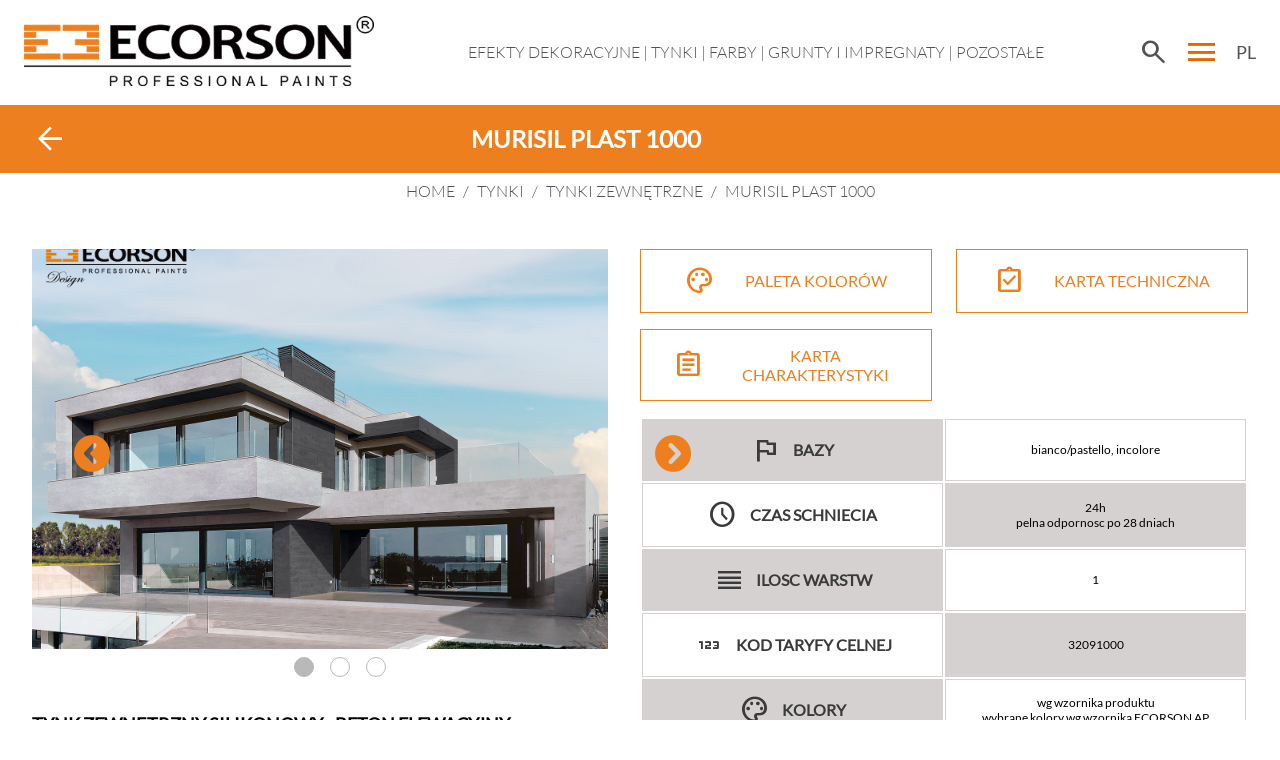

--- FILE ---
content_type: text/html; charset=UTF-8
request_url: https://ecorson.com/product/view/murisil-plast-1000
body_size: 6085
content:
<!DOCTYPE html>
<html lang="pl">
<head>
    <meta charset="UTF-8">
    <meta name="viewport" content="width=device-width, initial-scale=1.0, max-scale=1.0, min-scale=1.0">
    <script type="text/javascript" src="https://code.jquery.com/jquery-1.11.0.min.js"></script>
    <script type="text/javascript" src="https://code.jquery.com/jquery-migrate-1.2.1.min.js"></script>
    <link rel="stylesheet" href="https://cdnjs.cloudflare.com/ajax/libs/font-awesome/6.0.0-beta3/css/all.min.css"
        integrity="sha512-Fo3rlrZj/k7ujTnHg4CGR2D7kSs0v4LLanw2qksYuRlEzO+tcaEPQogQ0KaoGN26/zrn20ImR1DfuLWnOo7aBA=="
        crossorigin="anonymous" referrerpolicy="no-referrer" />
    <link rel="stylesheet" href="https://fonts.googleapis.com/css2?family=Material+Symbols+Outlined:opsz,wght,FILL,GRAD@20..48,100..700,0..1,-50..200" />
    <link rel="stylesheet" type="text/css" href="https://cdn.jsdelivr.net/npm/slick-carousel@1.8.1/slick/slick.css" />
    <script type="text/javascript" src="https://cdn.jsdelivr.net/npm/slick-carousel@1.8.1/slick/slick.min.js"></script>
    <script src="/dist/js/front/jquery.touchy.min.js"></script>

    <link rel="stylesheet" href="/dist/css/front/style.css">
    <script src="/dist/js/front/main.js" defer></script>

    <title>Ecorson</title>
</head><body>
    <input type="hidden" id="site_url" value="/" />
    <div class="image-popup hidden">
        <h3 onclick="closeImagePopup()">x</h3>
        <img src="" class="zoomable-image" />
    </div>
    <div class="image-popup-slider hidden">
        <h3 onclick="closeImagePopupSlider()">x</h3>
        <div class="image-popup-slider2">
            <img src="" class="zoomable-image" />
        </div>
    </div>
    <header>
        <div>
            <a href="/">
                <img src="/dist/img/front/logo.png" />
                
            </a>
        </div>
        <div>
                        <a class=""
                href="/category/view/efekty-dekoracyjne">EFEKTY DEKORACYJNE</a>
            <div class="top-menu hidden collapse-menu-top" id="subcategories_0">
                <ul>
                                    </ul>
            </div>
                        <span>|</span>
                                    <a class="collapse-nav"
                onclick="collapseTopMenu(document.getElementById('subcategories_1'))">Tynki</a>
            <div class="top-menu hidden collapse-menu-top" id="subcategories_1">
                <ul>
                                                            <li><a
                            href="/category/view/tynki/tynki-dekoracyjne">TYNKI DEKORACYJNE</a>
                    </li>
                                        <li><a
                            href="/category/view/tynki/tynki-zewn-trzne">TYNKI ZEWNĘTRZNE</a>
                    </li>
                                                        </ul>
            </div>
                        <span>|</span>
                                    <a class="collapse-nav"
                onclick="collapseTopMenu(document.getElementById('subcategories_2'))">Farby</a>
            <div class="top-menu hidden collapse-menu-top" id="subcategories_2">
                <ul>
                                                            <li><a
                            href="/category/view/farby/farby-zewn-trzne">FARBY ZEWNĘTRZNE</a>
                    </li>
                                        <li><a
                            href="/category/view/farby/farby-dekoracyjne">FARBY DEKORACYJNE</a>
                    </li>
                                        <li><a
                            href="/category/view/farby/farby-specjalistyczne">FARBY SPECJALISTYCZNE</a>
                    </li>
                                        <li><a
                            href="/category/view/farby/farby-do-wn-trz">FARBY DO WNĘTRZ</a>
                    </li>
                                                        </ul>
            </div>
                        <span>|</span>
                                    <a class="collapse-nav"
                onclick="collapseTopMenu(document.getElementById('subcategories_3'))">Grunty i impregnaty</a>
            <div class="top-menu hidden collapse-menu-top" id="subcategories_3">
                <ul>
                                                            <li><a
                            href="/category/view/grunty-i-impregnaty/grunty-uniwersalne">GRUNTY UNIWERSALNE</a>
                    </li>
                                        <li><a
                            href="/category/view/grunty-i-impregnaty/grunty-specjalistyczne-1">GRUNTY SPECJALISTYCZNE</a>
                    </li>
                                        <li><a
                            href="/category/view/grunty-i-impregnaty/impregnaty">IMPREGNATY</a>
                    </li>
                                        <li><a
                            href="/category/view/grunty-i-impregnaty/podk-ady">PODKŁADY</a>
                    </li>
                                        <li><a
                            href="/category/view/grunty-i-impregnaty/woski">WOSKI</a>
                    </li>
                                                        </ul>
            </div>
                        <span>|</span>
                                    <a class="collapse-nav"
                onclick="collapseTopMenu(document.getElementById('subcategories_4'))">Pozostałe</a>
            <div class="top-menu hidden collapse-menu-top" id="subcategories_4">
                <ul>
                                                            <li><a
                            href="/category/view/pozosta-e/g-adzie">Gładzie</a>
                    </li>
                                        <li><a
                            href="/category/view/pozosta-e/narz-dzia">Narzędzia</a>
                    </li>
                                        <li><a
                            href="/category/view/pozosta-e/opakowania">Opakowania</a>
                    </li>
                                        <li><a
                            href="/category/view/pozosta-e/maszyny">Maszyny</a>
                    </li>
                                        <li><a
                            href="/category/view/pozosta-e/listwy-i-sztukateria">Listwy i sztukateria</a>
                    </li>
                                        <li><a
                            href="/category/view/pozosta-e/-ruby-introligatorskie">Śruby introligatorskie</a>
                    </li>
                                        <li><a
                            href="/category/view/pozosta-e/produkty-specjalistyczne">Produkty specjalistyczne</a>
                    </li>
                                        <li><a
                            href="/category/view/pozosta-e/malowanie-systemy-1">MALOWANIE SYSTEMY</a>
                    </li>
                                        <li><a
                            href="/category/view/pozosta-e/promocje-wyprzeda-e">Promocje / wyprzedaże</a>
                    </li>
                                                        </ul>
            </div>
                                </div>
        <div>
            <span>
                <input type="text" placeholder="wpisz słowa kluczowe ..." class="searchbar hidden collapse-input"
                    value="" onkeypress="submitSearch()" />
                <span class="material-symbols-outlined notranslate search-button" onclick="submitSearch()">
                    search
                </span>
            </span>
            <span class="material-symbols-outlined notranslate" onclick="collapseSidebar()">
                menu
            </span>
            <span class="lang desktop notranslate" onclick="collapseTopMenu()">
                PL
            </span>
            <div class="top-menu languages hidden collapse-menu-top notranslate">
                <ul>
                    <li class="notranslate" onclick="selectLanguage('pl|pl')">PL</li>
                    <li class="notranslate" onclick="selectLanguage('pl|uk')">UA</li>
                    <li class="notranslate" onclick="selectLanguage('pl|en')">EN</li>
                    <li class="notranslate" onclick="selectLanguage('pl|cs')">CZ</li>
                </ul>
                <div style="display:none" id="google_translate_element2"></div>

            </div>
        </div>
    </header>
    <div class="side-menu hidden collapse-menu-right">
        <div>
            <div class="header notranslate">
                <span class="material-symbols-outlined notranslate" onclick="collapseSidebar()">
                    close
                </span>
                <span class="lang notranslate" onclick="collapseTopMenu()">
                    PL
                </span>
                <div class="top-menu languages hidden collapse-menu-top notranslate">
                    <ul>
                        <li class="notranslate" onclick="selectLanguage('pl|pl')">PL</li>
                        <li class="notranslate" onclick="selectLanguage('pl|uk')">UA</li>
                        <li class="notranslate" onclick="selectLanguage('pl|en')">EN</li>
                        <li class="notranslate" onclick="selectLanguage('pl|cs')">CZ</li>
                    </ul>
                    <select id="language" onchange="doGTranslate(this);" style="display: none;">
                        <option value="pl|pl">Polski</option>
                        <option value="pl|uk">Ukraiński</option>
                        <option value="pl|en">Anglielski</option>
                        <option value="pl|cs">Czeski</option>
                    </select>
                </div>
            </div>
            <ul class="links">
                                <li><a href="/subpage/view/szkolenia-w-ecorson">Szkolenia w Ecorson</a></li>
                                <li><a href="/subpage/view/katalogi">KATALOGI</a></li>
                                <li><a href="/subpage/view/zam-wienia-publiczne-1">ZAMÓWIENIA PUBLICZNE</a></li>
                                <li><a href="/subpage/view/produkcja-katalog-w-1">PRODUKCJA KATALOGÓW</a></li>
                                <li><a href="/subpage/view/o-firmie">O firmie</a></li>
                                <li><a href="/subpage/view/kontakt">Kontakt</a></li>
                                <li><a href="/subpage/view/praca-w-ecorson-1">PRACA W ECORSON</a></li>
                                                <li>
                    <a href="/blog">BLOG</a>
                </li>
                <li>
                    <a href="/visualization">WIZUALIZACJA</a>
                </li>
                                <li>
                    <a href="/news">AKTUALNOŚCI</a>
                </li>
                <li>
                    <a href="/gallery">GALERIA</a>
                </li>
                <li>
                    <a href="/training">SZKOLENIA</a>
                </li>
                                <li>
                    <a href="/login">LOGOWANIE</a>
                </li>
                            </ul>
            <div class="brands">
                <a href="https://www.facebook.com/profile.php?id=100064494048210" target="_blank"><i class="fa-brands fa-facebook"></i></a>
                <a href="https://www.facebook.com/profile.php?id=100064494048210" target="_blank"><i class="fa-brands fa-instagram"></i></a>
                <a href="https://www.facebook.com/profile.php?id=100064494048210" target="_blank"><i class="fa-brands fa-tiktok"></i></a>
            </div>
        </div>
    </div><main class="register">
    <div class="header">
        <div>
            <span class="material-symbols-outlined notranslate" onclick="switchPage('/category/view/tynki/tynki-zewn-trzne')">
                arrow_back
            </span>
            <h1>MURISIL PLAST 1000</h1>
        </div>
    </div>
    <div class="subheader">
        <a href="/category/view">HOME</a>
        <span> / </span>
        <a href="/category/view/tynki">Tynki</a>
                <span> / </span>
        <a href="/category/view/tynki/tynki-zewn-trzne">TYNKI ZEWNĘTRZNE</a>
                <span> / </span>
        <a href="">MURISIL PLAST 1000</a>
    </div>
    <div class="product">
        <div>
            <div>
                <div>
                    <div class="buttons">
                                                <span onmouseenter="showColorsPopup()" class="product-colors" onmouseleave="showColorsPopup()" style="z-index: 1600;">
                            <button type="button">
                                <span class="material-symbols-outlined notranslate">
                                    palette
                                </span>
                                <span>PALETA KOLORÓW</span>
                            </button>
                            <ul class="colors-popup hidden">
                                                                <li file="/upload/product-color/murisil_plast_1500.jpg" onclick="openColorImageSlider(0)">Murisil Plast 1500</li>
                                                            </ul>
                        </span>
                                                                        <a class="product_files file_pl" href="/upload/files/kt_murisilplast1000.pdf" target="_blank">
                            <button>
                                <span class="material-symbols-outlined notranslate">
                                    assignment_turned_in
                                </span>
                                <span>KARTA TECHNICZNA</span>
                            </button>
                        </a>
                                                                                                    <a class="product_files file_pl" href="/upload/files/kch_murisil_plast_1000.pdf" target="_blank">
                            <button>
                                <span class="material-symbols-outlined notranslate">
                                    assignment
                                </span>
                                <span>KARTA CHARAKTERYSTYKI</span>
                            </button>
                        </a>
                                                                                                                    </div>
                    <table>
                        <tbody>
                                                        <tr>
                                <th>
                                    <div>
                                        <span class="material-symbols-outlined notranslate">
                                            assistant_photo                                        </span>
                                        <span>BAZY</span>
                                    </div>
                                </th>
                                <td>
                                    <div>
                                        bianco/pastello, incolore                                    </div>
                                </td>
                            </tr>
                                                        <tr>
                                <th>
                                    <div>
                                        <span class="material-symbols-outlined notranslate">
                                            watch_later                                        </span>
                                        <span>CZAS SCHNIECIA</span>
                                    </div>
                                </th>
                                <td>
                                    <div>
                                        24h <br> pelna odpornosc po 28 dniach                                    </div>
                                </td>
                            </tr>
                                                        <tr>
                                <th>
                                    <div>
                                        <span class="material-symbols-outlined notranslate">
                                            reorder                                        </span>
                                        <span>ILOSC WARSTW</span>
                                    </div>
                                </th>
                                <td>
                                    <div>
                                        1                                    </div>
                                </td>
                            </tr>
                                                        <tr>
                                <th>
                                    <div>
                                        <span class="material-symbols-outlined notranslate">
                                            123                                        </span>
                                        <span>KOD TARYFY CELNEJ</span>
                                    </div>
                                </th>
                                <td>
                                    <div>
                                        32091000                                    </div>
                                </td>
                            </tr>
                                                        <tr>
                                <th>
                                    <div>
                                        <span class="material-symbols-outlined notranslate">
                                            color_lens                                        </span>
                                        <span>KOLORY</span>
                                    </div>
                                </th>
                                <td>
                                    <div>
                                        wg wzornika produktu <br> wybrane kolory wg wzornika ECORSON AP                                    </div>
                                </td>
                            </tr>
                                                        <tr>
                                <th>
                                    <div>
                                        <span class="material-symbols-outlined notranslate">
                                            line_style                                        </span>
                                        <span>NAKLADANIE</span>
                                    </div>
                                </th>
                                <td>
                                    <div>
                                        paca                                    </div>
                                </td>
                            </tr>
                                                        <tr>
                                <th>
                                    <div>
                                        <span class="material-symbols-outlined notranslate">
                                            inventory                                        </span>
                                        <span>OPAKOWANIA</span>
                                    </div>
                                </th>
                                <td>
                                    <div>
                                        20kg                                    </div>
                                </td>
                            </tr>
                                                        <tr>
                                <th>
                                    <div>
                                        <span class="material-symbols-outlined notranslate">
                                            view_stream                                        </span>
                                        <span>PRZECHOWYWANIE</span>
                                    </div>
                                </th>
                                <td>
                                    <div>
                                        +5<sup>o</sup>C - +30<sup>o</sup>C                                    </div>
                                </td>
                            </tr>
                                                        <tr>
                                <th>
                                    <div>
                                        <span class="material-symbols-outlined notranslate">
                                            filter_list_alt                                        </span>
                                        <span>ROZCIENCZANIE</span>
                                    </div>
                                </th>
                                <td>
                                    <div>
                                        got. do uzycia <br> ew. 0-5%                                    </div>
                                </td>
                            </tr>
                                                        <tr>
                                <th>
                                    <div>
                                        <span class="material-symbols-outlined notranslate">
                                            dew_point                                        </span>
                                        <span>TEMP. NANOSZENIA</span>
                                    </div>
                                </th>
                                <td>
                                    <div>
                                        +10<sup>o</sup>C - +28<sup>o</sup>C                                    </div>
                                </td>
                            </tr>
                                                        <tr>
                                <th>
                                    <div>
                                        <span class="material-symbols-outlined notranslate">
                                            compare_arrows                                        </span>
                                        <span>ZASTOSOWANIE</span>
                                    </div>
                                </th>
                                <td>
                                    <div>
                                        wewnetrzno - zewnetrzne                                    </div>
                                </td>
                            </tr>
                                                        <tr>
                                <th>
                                    <div>
                                        <span class="material-symbols-outlined notranslate">
                                            currency_exchange                                        </span>
                                        <span>ZUZYCIE</span>
                                    </div>
                                </th>
                                <td>
                                    <div>
                                        1,5-1,8 kg/m<sup>2</sup> <br> (na warstwe)                                    </div>
                                </td>
                            </tr>
                                                    </tbody>
                    </table>
                </div>
                                    <div class="product-slider">
                                                <div>
                            <img src="/upload/product/01-efekt-betonu-o-srednim-uziarnieniu-na-elewacji.jpg" alt="">
                        </div>
                                                <div>
                            <img src="/upload/product/02-tynk-srednioziarnisty-do-uzytku-zewnetrznego-efekt-betonu.jpg" alt="">
                        </div>
                                                <div>
                            <img src="/upload/product/03-efekt-betonu-na-elewacji-srednie-ziarnio-ecorson.jpg" alt="">
                        </div>
                                            </div>
                                <h2 class="subtitle">TYNK ZEWNĘTRZNY SILIKONOWY - BETON ELEWACYJNY</h2>
                <hr />
                <p><p style="text-align: justify;">Profesjonalny pod każdym względem, nowy spos&oacute;b osiągnięcia efektu betonu architektonicznego na elewacji, stworzony z bardzo odpornego i mocnego tynku Murisil Plast 1000. Nie wymaga impregnacji tak jak tynki na bazie wapna gaszonego ze względu na to, iż powstaje z tynku silikonowego o selekcjonowanej granulacji naturalnego ziarna 1mm (wyb&oacute;r ziarna określa nam docelową grubość struktury i wyrazistość wzoru) z dodatkiem mikrowł&oacute;kien w celu polepszenia odporności na pęknięcia. Jest zdecydowanie łatwiejszy do nakładania. Efekt uzyskujemy na jednowarstwowo naniesionym tynku. Tradycyjny Beton nanosimy na dwie warstwy i minimum dwie warstwy zalecanej impregnacji. Nowością jest to, że może być nakładany r&oacute;wnież natryskowo. Aplikacja taka zdecydowanie oszczędza czas i dzięki temu pozwala szybciej wykonywać obiekty wielopowierzchniowe. Aby zwiększyć wyrazistość efektu i uwypuklić oraz podkreślić wz&oacute;r możemy zastosować przecierkę Lumicca Antica. Poprzez stosowanie tej metody dekorowania powierzchni, skutecznie ukrywamy niedoskonałości podłoża przez co metoda ta pozwala na oszczędności finansowe w og&oacute;lnym rozrachunku wykonania. Dzięki nowemu rozwiązaniu i zastosowaniu tynku Murisil Plast 1000, możemy uzyskać z niego r&oacute;wnież tak poszukiwany przez wielu Inwestor&oacute;w gładszy i miły w dotyku efekt końcowy, bez tradycyjnej struktury baranka. Rozwiązanie takie jest zdecydowanie bardziej eleganckie, łatwiejsze w utrzymaniu i czystości. Murisil Plast 1000 jest niezwykle odporny na zmywanie, a nawet szorowanie oraz łatwy w konserwacji. Doskonale nadaje się do wykończenia ścian, szczeg&oacute;lnie narażonych na zabrudzenia i uszkodzenia mechaniczne, r&oacute;wnież do wykończenia w oryginalny i ekskluzywny spos&oacute;b każdej elewacji lub wnętrza. Pozwala na dowolne kreowanie przestrzeni fakturą, spełnia wysokie wymagania produktu profesjonalnego. Stanowi dopełnienie doskonałej aranżacji, zar&oacute;wno w nowoczesnej jak i klasycznej dla budynk&oacute;w mieszkalnych oraz użyteczności publicznej, a także industrialnych. Doskonale harmonizuje z naturalnymi materiałami np. drewnem, ceramiką, szkłem, kamieniem i metalem.</p>
<p><strong>Przykłady zastosowania:</strong></p>
<p>Jest wyjątkowo odporny na zanieczyszczenia występujące w środowisku miejskim, zapewnia długoletnią trwałość i zachowanie w dobrej kondycji ozdobionych powierzchni. Ze względu na swoje właściwości, doskonale nadaje się min. na stare lub docieplone wełną mineralną powierzchnie wszystkich ścian, na warstwach zbrojonych w r&oacute;żnych systemach dociepleń, styropianie, a także podłożach mineralnych jak beton, tynki cementowe, cementowo-wapienne etc. Do stosowania w budynkach nowoczesnych, zabytkowych kamienicach, biurowcach, obiektach stylizowanych, dworkach, blokach, wieżowcach etc. Użycie go w systemach ekologicznych, pozwala na zachowanie dyfuzyjności ścian, co ma ogromne znaczenie przy zachowaniu naszych dom&oacute;w w odpowiednim klimacie.</p>
<p style="text-align: justify;"><strong>Kolory / Wyb&oacute;r / Zasady: <a href="../../../../product/edit/pl/content/12/kolory_wybor_zasady.html">POKAŻ</a></strong></p>
<p>&nbsp;</p>
<p style="text-align: justify;"><strong>Og&oacute;lne zasady aplikacji: <a href="../../../../product/edit/pl/content/12/ogolne_zasady_aplikacji.html">POKAŻ</a></strong></p>
<p>&nbsp;</p>
<p style="text-align: justify;"><strong>Ekologia:</strong> nie zawiera ołowiu, chromu, rtęci. Produkt nie wymaga żadnych oznaczeń o toksyczności lub szkodliwości dla zdrowia zgodnie z klasyfikacją i normami CE</p>
<p>&nbsp;</p>
<p style="text-align: justify;"><strong>ISO 9001:2009 PN-EN</strong> Certyfikat nr: 1323/02/2014/J/C</p></p>
            </div>
        </div>
    </div>
</main><footer>
    <div>
        <div>COPYRIGHTS ECORSON</div>
        <div>
                        <a href="/subpage/view/polityka-prywatno-ci">POLITYKA PRYWATNOŚCI</a>
                        <span>|</span>
                                    <a href="/subpage/view/regulamin">Regulamin</a>
                                </div>
        <a href="https://pixelshark.eu">SITE BY PIXELSHARK</a>
    </div>
    <script type="text/javascript">
function googleTranslateElementInit2() {
  new google.translate.TranslateElement({pageLanguage: 'pl'}, 'google_translate_element2');
}
</script>

<script type="text/javascript" src="//translate.google.com/translate_a/element.js?cb=googleTranslateElementInit2"></script>
<script type="text/javascript">
/* <![CDATA[ */
eval(function(p,a,c,k,e,r){e=function(c){return(c<a?'':e(parseInt(c/a)))+((c=c%a)>35?String.fromCharCode(c+29):c.toString(36))};if(!''.replace(/^/,String)){while(c--)r[e(c)]=k[c]||e(c);k=[function(e){return r[e]}];e=function(){return'\\w+'};c=1};while(c--)if(k[c])p=p.replace(new RegExp('\\b'+e(c)+'\\b','g'),k[c]);return p}('6 7(a,b){n{4(2.9){3 c=2.9("o");c.p(b,f,f);a.q(c)}g{3 c=2.r();a.s(\'t\'+b,c)}}u(e){}}6 h(a){4(a.8)a=a.8;4(a==\'\')v;3 b=a.w(\'|\')[1];3 c;3 d=2.x(\'y\');z(3 i=0;i<d.5;i++)4(d[i].A==\'B-C-D\')c=d[i];4(2.j(\'k\')==E||2.j(\'k\').l.5==0||c.5==0||c.l.5==0){F(6(){h(a)},G)}g{c.8=b;7(c,\'m\');7(c,\'m\')}}',43,43,'||document|var|if|length|function|GTranslateFireEvent|value|createEvent||||||true|else|doGTranslate||getElementById|google_translate_element2|innerHTML|change|try|HTMLEvents|initEvent|dispatchEvent|createEventObject|fireEvent|on|catch|return|split|getElementsByTagName|select|for|className|goog|te|combo|null|setTimeout|500'.split('|'),0,{}))
/* ]]> */
</script></footer>

--- FILE ---
content_type: text/css
request_url: https://ecorson.com/dist/css/front/style.css
body_size: 4489
content:
@font-face {
    font-family: 'Lato';
    src: url('../../font/Lato-Regular.ttf');
    font-weight: normal;
    font-style: normal;
}

@font-face {
    font-family: 'Lato Light';
    src: url('../../font/Lato-Light.ttf');
    font-weight: normal;
    font-style: normal;
}

* {
    font-family: 'Lato';
    font-size: 16px;
    box-sizing: border-box;
}

body {
    margin: 0;
    padding: 0;
    overflow-x: hidden;
}

h1, p {
    margin: 0;
}

.bold {
    font-weight: bold;
}

input[type=text],
input[type=password],
input[type=email],
input[type=tel],
input[type=number],
input[type=search],
select {
    border: none;
    outline: none;
    padding: 1em 1.5em;
}

select:not(:valid) {
    color: #555251;
    font-family: 'Lato Light';
}

input::placeholder {
    color: #555251;
    font-family: 'Lato Light';
}

input[type=button],
input[type=submit],
input[type=reset],
button {
    padding: 1em 2em;
}

@keyframes background-anim {
    0% {
        opacity: 0;
    }

    25% {
        opacity: .25;
    }

    50% {
        opacity: .5;
    }

    75% {
        opacity: .75;
    }

    100% {
        opacity: 1;
    }
}

a {
    color: #000;
    text-decoration: none;
}

ul, li {
    list-style: none;
    margin: 0;
    padding: 0;
}

.material-symbols-outlined {
  font-variation-settings:
  'FILL' 0,
  'wght' 0,
  'GRAD' 0,
  'opsz' NaN
}

header {
    display: flex;
    flex-direction: row;
    justify-content: space-between;
    align-items: center;

    background: #fff;
    padding: 1em 1.5em;

    z-index: 100;
}

header > div img {
    max-width: 100%;
    width: 350px;
}

header > div:nth-of-type(2) a {
    cursor: pointer;
    text-transform: uppercase;
}

header > div:nth-of-type(2) a,
header > div:nth-of-type(2) a *,
header > div:nth-of-type(2) span,
header > div:nth-of-type(2) span * {
    font-family: 'Lato Light';
    color: #555251;
}

header > div:last-of-type {
    display: flex;
    flex-direction: row;
    justify-content: space-between;
    align-items: center;
}

header > div:last-of-type > span {
    margin: 0 .5rem;
    cursor: default;
}

header > div:last-of-type:has(span:first-of-type > input:not(.collapse-input)) {
    width: 100%;
    animation-name: div-anim;
    animation-duration: 2s;
    margin-left: 5em; 
}

header > div:last-of-type:has(span:first-of-type > input.collapse-input:not(.hidden)) {
    width: 100%;
    animation-name: collapse-div-anim;
    animation-duration: 2s;
    animation-fill-mode: forwards;
    margin-left: 5em;
}

header > div:last-of-type > span:first-of-type {
    margin-left: 0;
    display: flex;
    flex-direction: row;
    justify-content: space-between;
    align-items: center;
    width: 100%;
}

header > div:last-of-type > span:first-of-type:has(> input:not(.collapse-input)) {
    animation-name: span-anim;
    animation-duration: 2s;
    transform-origin: center right;

    border: 1px solid rgb(186, 185, 185);
    border-radius: 10px;
    padding:  .2em .5em .2em 0;
}

header > div:last-of-type > span:first-of-type:has(> input.collapse-input) {
    animation-name: collapse-span-anim;
    animation-duration: 2s;
}

header > div:last-of-type > span:first-of-type > input {
    border: none;
    background: none;
    width: 100%;
    outline: none;
    padding: .5em;

    animation-name: input-anim;
    animation-duration: 2s;
    transform-origin: center right;
}

header > div:last-of-type > span:first-of-type > input.collapse-input {
    animation-name: collapse-input-anim;
    animation-duration: 2s;
    animation-fill-mode: forwards;
}

@keyframes div-anim {
    0% {
        justify-content: end;
    }
    95% {
        justify-content: end;
    }
    100% {
        justify-content: space-between;
    }
}

@keyframes input-anim {
    from {
        width: 0%;
    }
    to {
        width: 100%;
    }
}

@keyframes span-anim {
    from {
        width: 2%;
    }
    to {
        width: 100%;
    }
}

@keyframes collapse-div-anim {
    0% {
        justify-content: end;
    }
    95% {
        justify-content: end;
    }
    100% {
        justify-content: end;
        width: fit-content;
        margin-left: 0;
    }
}

@keyframes collapse-input-anim {
    from {
        width: 100%;
    }
    to {
        width: 0%;
    }
}

@keyframes collapse-span-anim {
    from {
        width: 100%;
    }
    to {
        width: 15%;
    }
}

header > div:last-of-type > span:first-of-type > span {
    font-size: 30px;
    color: #555251;
}

header > div:last-of-type > span:nth-of-type(2) {
    font-size: 36px;
    color: #e46700;
    cursor: pointer;
}

header > div:last-of-type > span:last-of-type {
    margin-right: 0;
    font-size: 18px;
    color: #555251;
}

.side-menu {
    position: absolute;
    top: 0;
    right: 0;
    width: 15vw;
    height: 100svh;

    box-sizing: border-box;
    background: #fff;

    animation-name: side-menu-anim;
    animation-duration: 1s;
    box-shadow: 0px 11px 11px 0px rgba(0, 0, 0, 0.26);

    z-index: 99999;
}

.collapse-menu-right {
    animation-name: collapse-menu-right-anim;
    animation-duration: 1s;
    animation-fill-mode: forwards;
}

@keyframes side-menu-anim {
    from {
        right: -15vw;
        opacity: 0;
    }
    to {
        right: 0;
        opacity: 1;
    }
}

@keyframes collapse-menu-right-anim {
    from {
        right: 0;
        opacity: 1;
    }
    to {
        right: -15vw;
        display: none;
        opacity: 0;
    }
}

.side-menu > div {
    display: flex;
    flex-direction: column;
    justify-content: space-between;
    align-items: center;

    height: 100%;
    box-sizing: border-box;
    padding: 2em 1.5em;
}

.side-menu > div > .header {
    width: 100%;
    display: flex;
    flex-direction: row;
    justify-content: end;
    align-items: center;
}

.side-menu > div > .header > span:first-of-type {
    font-size: 36px;
    color: #e46700;
    cursor: pointer;
}

.side-menu > div > .header > span:last-of-type {
    font-size: 18px;
    color: #555251;
    margin-left: 1em;
    cursor: default;
}

.side-menu > div > ul.links {
    text-align: center;
}

.side-menu > div > ul.links > li,
.side-menu > div > ul.links > li * {
    /* color: #555251; */
    color: #000;
    /* font-family: 'Lato Light'; */
    text-transform: uppercase;
}

.side-menu > div > ul.links > li:not(:last-of-type) {
    margin-bottom: 1em;
}

.side-menu > div > .brands {
    width: 100%;
    display: flex;
    flex-direction: row;
    justify-content: space-around;
    align-items: center;
}

.side-menu > div > .brands * {
    font-size: 36px;
    color: #4b4d4e;
}

.top-menu {
    position: absolute;
    background: #fff;
    margin-top: 2em;
    padding: 2em;
    width: 15%;

    animation-name: top-menu-anim;
    animation-duration: 1s;

    z-index: 100;
}

.top-menu.languages {
    margin-top: 10em;
    width: fit-content;
    padding: 2em 4em;
    right: 0;
}

.top-menu.languages ul {
    text-align: center;
}

.top-menu.languages ul > li {
    cursor: pointer;
}

.collapse-menu-top {
    animation-name: collapse-menu-top-anim;
    animation-duration: 1s;
    animation-fill-mode: forwards;
}

@keyframes top-menu-anim {
    from {
        transform: translateY(-50vh);
        opacity: 0;
    }
    to {
        transform: translateY(0);
        opacity: 1;
    }
}

@keyframes collapse-menu-top-anim {
    from {
        transform: translateY(0);
        opacity: 1;
    }
    to {
        transform: translateY(-50vh);
        opacity: 0;
    }
}

.top-menu > ul > li:not(:last-of-type) {
    margin-bottom: .5em;
}

.top-menu > ul > li,
.top-menu > ul > li * {
    font-family: 'Lato Light';
    color: #555251;
}

footer {
    position: fixed;
    bottom: 0;
    left: 0;
    width: 100%;
    box-sizing: border-box;

    clear: both;
    text-transform: uppercase;
}

main.home + footer {
    background: none !important;
}

main.home ~ footer * {
    color: #fff !important;
}

main:not(.home) ~ footer {
    position: relative !important;
}

footer > div {
    display: flex;
    flex-direction: row;
    justify-content: space-between;
    align-items: center;
}

/* footer > div * {
    color: #fff;
} */

footer > div > * {
    padding: .5em 1.5em;
}

main:not(.home) + footer {
    background: #d5d1d1;
}

main:not(.home) + footer > div * {
    color: #040001;
    font-size: 11px;
}

main {
    margin-bottom: 3em;
}

main.home .light-line {
    height: 100px;
    background: rgba(255, 255, 255, .3);
    margin-bottom: 0;
}

main.home .content {
    background: rgba(0, 0, 0, .6);
    white-space: none;

    animation: hide-anim 2s, content-anim 2s 2s;
    height: fit-content;
}

@keyframes hide-anim {
    from {
        visibility: hidden;
    }
    to {
        visibility: hidden;
    }
}

@keyframes content-anim {
    from {
        width: 0%;
        height: 422px;
        visibility: visible;
    }
    to {
        width: 100%;
        height: 422px;
        visibility: visible;
    }
}

main.home .content > * {
    margin: 0;
}

main.home .content > div {
    width: 50%;
    padding: 5em 2em;
    display: flex;
    flex-direction: column;
    justify-content: center;
    align-items: center;
    margin: 0 auto;

    animation-name: text-anim;
    animation-delay: 4s;
    animation-duration: 2s;
    animation-fill-mode: forwards;
    
    position: absolute;
    visibility: hidden;
}

@keyframes text-anim {
    from {
        position: relative;
        visibility: visible;
        opacity: 0;
    }
    to {
        position: relative;
        visibility: visible;
        opacity: 1;
    }
}

main.home .content > div > h1,
main.home .content > div > h1 * {
    color: #e46700;
    margin-bottom: 2em;
}

main.home .content > div > p,
main.home .content > div > p * {
    color: #fff;
}

main.home .content > div > .read-more {
    display: flex;
    flex-direction: row;
    justify-content: center;
    align-items: center;

    margin-top: 1em;
    cursor: pointer;
}

main.home .content > div > .read-more,
main.home .content > div > .read-more * {
    color: #e46700;
}

main.home .content > div > .read-more > span:not(.material-symbols-outlined) {
    text-decoration: underline;
    line-height: 1;
}

main > .header {
    background: #ee7f1e;
    padding: 1em 2em;
    text-transform: uppercase;
}

main > .header > div {
    width: 55%;
    display: flex;
    flex-direction: row;
    justify-content: space-between;
    align-items: center;
}

main > .header > div * {
    color: #fff;
}

main > .header > div > span {
    font-size: 36px;
    cursor: pointer;
}

main > .header > div > h1 {
    font-size: 24px;
}

main > .subheader {
    display: flex;
    flex-direction: row;
    justify-content: center;
    align-items: center;

    margin-top: .5em;
}

main > .subheader * {
    font-family: 'Lato Light';
    color: #555251;
    text-transform: uppercase;
}

main > .subheader > span {
    margin: 0 .5em;
}

main > .log-reg {
    padding: 3em 1.5em;

    display: grid;
    grid-template-columns: repeat(2, calc(50% - 2.5em));
    grid-column-gap: 5em;
    grid-row-gap: 5em;
}

main > .log-reg a {
    color: #fff;
}

main > .log-reg * {
    text-transform: uppercase;
    display: block;
}

main > .log-reg > form:first-of-type {
    background: #ee7f1e;
}

main > .log-reg > form:last-of-type {
    background: #d5d1d1;
}

main > .log-reg > form {
    display: flex;
    flex-direction: column;
    justify-content: space-between;
    align-items: stretch;

    padding: 1.5em 2.5em 1em;
}

main > .log-reg .title {
    text-align: center;
}

.alert {
    text-align: center;
    padding: 1em;
}

main > .log-reg .title,
main > .log-reg .title * {
    font-size: 24px;
    color: #fff;
}

main > .log-reg .subtitle,
main > .log-reg .subtitle * {
    color: #fff;
    font-weight: normal;
    text-align: center;
}

main > .log-reg > form:last-of-type .title,
main > .log-reg > form:last-of-type .title * {
    color: #ee7f1e;
}

main > .log-reg .inputs {
    margin: 5em 0;
}

main > .log-reg .inputs > div > input,
main > .log-reg .inputs > select {
    width: 100%;
    text-align: center;
}

main > .log-reg .inputs > div > input,
main > .log-reg .inputs > div:not(:last-of-type),
main > .log-reg .inputs > select {
    margin-bottom: 1em;
}

main > .log-reg input[type=submit], main > .log-reg input[type=button] {
    width: 40%;
    margin: 0 auto;
}

main > .log-reg > form:first-of-type input[type=submit], main > .log-reg > form:first-of-type input[type=button] {
    border: 1px solid #bab9b9;
    background: #fff;
    color: #ee7f1e;
}

main > .log-reg > form:last-of-type input[type=submit], main > .log-reg > form:last-of-type input[type=button] {
    border: 1px solid #bab9b9;
    background: #ee7f1e;
    color: #fff;
}

.blog {
    padding: 3em 2em;
}

.blog > div {
    display: flex;
    flex-direction: row;
    justify-content: space-between;
    align-items: stretch;

    margin-top: 4em;
}

.blog.news > div {
    display: block;
    margin-top: 0;
}

.blog > div > div {
    flex: 1;
}

.blog > div > div:first-of-type {
    margin-right: 2%;
}

.blog > div > div:last-of-type {
    margin-left: 2%;
}

.blog > div img {
    width: 100%;
    height: 400px;
    object-fit: cover;
    /*border: 10px solid #BAB9B9;*/
    border: 1px solid #000;
}

.blog > div h1 {
    font-size: 24px;
    color: #ee7f1e;
}

.blog > div hr {
    border: none;
    height: 1px;
    background: #ee7f1e;
}

.blog > div h2 {
    font-size: 18px;
    color: #040001;
}

.blog > div p {
    margin-top: 1.5em;
}

.blog > div p,
.blog > div p * {
    font-size: 18px;
    color: #040001;
    font-family: 'Lato Light';
}

.blog > div button {
    width: 100%;
    background: #ee7f1e;

    display: flex;
    flex-direction: row;
    justify-content: center;
    align-items: center;
    border: none;

    padding: .5em 1em;
}

.blog > div button,
.blog > div a {
    margin-top: .5em;
}

.blog > div a > button {
    margin-top: 0;
}

.blog > div button,
.blog > div button * {
    color: #fff;
}

.blog > div button > span:first-of-type {
    font-size: 36px;
    margin-right: 1em;
}

.blog > div > div > div:has(> button) {
    display: grid;
    grid-template-columns: repeat(2, 48%);
    grid-column-gap: 4%;
    grid-row-gap: .2em;
}

.blog > div > div > div > button:first-of-type {
    background: #fff;
    border: 1px solid #ee7f1e;
}

.blog > div > div > div > button:first-of-type,
.blog > div > div > div > button:first-of-type * {
    color: #ee7f1e;
}

.blog > div > div > div > button:first-of-type .colors-popup {
    margin-top: 5rem;
}

.blog > div > div > div > button:first-of-type .colors-popup li:hover,
.blog > div > div > div > button:first-of-type .colors-popup li:hover * {
    color: #fff;
}

.blog > div button > span:last-of-type {
    font-size: 18px;
}

.product {
    padding: 3em 2em;
}

.product > .subtitle {
    text-align: center;
}

.product > .subtitle,
.product > .subtitle * {
    font-size: 18px;
}

.product > div > div > div:first-of-type {
    float: right;
    margin-left: 2em;
    margin-bottom: 1em;
    width: 40%;
}

.product > div img {
 width: 100%;
   height: 400px;
    object-fit: cover;
    margin: 0 auto;
}

.product > div h2 {
    font-size: 18px;
    margin-top: 2em;
}

.product > div hr {
    border: none;
    height: 1px;
    background: #ee7f1e;
}

.product p,
.product p * {
    font-size: 18px;
    font-family: 'Lato Light';
    margin: 1em 0;
}

.product a {
    text-decoration: underline;
}

.product a,
.product a * {
    color: blue;
}

.product ul {
    padding-left: 2.5em;
}

.product ul,
.product ul li {
    list-style: disc;
}

.slick-dots {
    display: flex;
    flex-direction: row;
    justify-content: center;
    align-items: center;

    margin-top: .5em;
}

.slick-dots,
.slick-dots li {
    list-style: none !important;
}

.slick-dots > li {
    margin: 0 .5em;
}

.slick-dots > li > button {
    padding: 0;
    border-radius: 50%;
    width: 20px;
    height: 20px;
    text-indent: -9999px;

    border: 1px solid #bab9b9;
    background: none;
}

.slick-dots > li.slick-active > button {
    background: #bab9b9;
}

.product .buttons {
    display: grid;
    grid-template-columns: repeat(2, 48%);
    grid-column-gap: 4%;
    grid-row-gap: 1em;
}

.product .buttons button {
    display: flex;
    flex-direction: row;
    justify-content: center;
    align-items: center;

    border: 1px solid #ee7f1e;
    background: #fff;
    z-index: 999;

    cursor: pointer;
    width: 100%;
}

.product .buttons a {
    text-decoration: none;
}

.product .buttons > * {
    z-index: 1500;
}

.product .buttons button:hover {
    background: #ee7f1e;
}

.product .buttons button:hover > span,
.product .buttons button:hover > span * {
    color: #fff;
}

.colors-popup {
    background: #fff;
    border: 1px solid #ee7f1e;

    position: absolute;
    z-index: 1000;
}

.colors-popup {
    padding-left: 0 !important;
}

.colors-popup,
.colors-popup > li {
    list-style: none !important;
}

.colors-popup > li {
    padding: 1em 2.5em;
    border-bottom: 1px solid #ee7f1e;
    cursor: pointer;
    text-align: center;
}

.colors-popup > li:last-of-type {
    border-bottom: none;
}

.colors-popup > li,
.colors-popup > li * {
    color: #ee7f1e;
}

.colors-popup > li:hover {
    background: #ee7f1e;
}

.colors-popup > li:hover,
.colors-popup > li:hover * {
    color: #fff;
}

.product .buttons button > span:first-of-type {
    margin-right: 1em;
    font-size: 30px;
}

.product .buttons button > span,
.product .buttons button > span * {
    color: #ee7f1e;
}

.product table {
    width: 100%;
    margin: 1em 0;
}

.product table th,
.product table td {
    width: 50%;
    padding: 1em 1em;
    text-align: center;
}

.product table tr th {
    background: #d5d1d1;
}

.product table tr th,
.product table tr th * {
    color: #3a3a3a;
}

.product table tr th > div > span:first-of-type {
    font-size: 30px;
    margin-right: .4em;
}

.product table tr td {
    border: 1px solid #d5d1d1;
    background: #fff;
}

.product table tr td,
.product table tr td * {
    font-size: 12px;
}

.product table tr:nth-of-type(2n) th {
    border: 1px solid #d5d1d1;
    background: #fff;
}

.product table tr:nth-of-type(2n) td {
    background: #d5d1d1;
}

.product table th > div {
    display: flex;
    flex-direction: row;
    justify-content: center;
    align-items: center;
}

.product table td > div {
    /*display: flex;
    flex-direction: column;
    justify-content: center;
    align-items: center;*/
}

.visualization {
    display: grid;
    grid-template-columns: 59% 39%;
    grid-column-gap: 2%;
    grid-row-gap: 2em;

    padding: 3em 2em;
}

.visualization img {
    width: 100%;
}

.visualization > .buttons h1,
.visualization > .buttons h1 * {
    color: #555251;
}

.visualization > .buttons h1 span {
    font-family: 'Lato Light';
}

.visualization > .buttons > div {
    margin-bottom: 1em;
}

.visualization > .buttons > div div {
    margin: .1em;
    width: 2em;
    height: 2em;

    display: inline-block;
    background: #bab9b9;
}

.blog > p > img {
    float: left;
    max-width: 50%;
    margin-right: 2em;
    margin-bottom: 2em;
}

.blog.visualization {
    display: grid;
    grid-template-columns: repeat(2, 48%);
    grid-column-gap: 4%;
    grid-row-gap: 2em;
}

.blog.visualization > div {
    margin-top: 0;
    flex-direction: column;
}

.blog.visualization > div > div,
.blog.visualization > div > a {
    margin: 0 !important;
}

.wall-image {
    position: absolute;
}

.wall-tooltip {
    position: absolute;
    z-index: 999;
    display: block !important;
    width: 200px !important;
}

.wall-tooltip > div {
    background: #000 !important;
}

.wall-tooltip > div:first-of-type {
    padding: .5em 1em !important;

    width: 100% !important;
    height: auto !important;
    text-align: center;

    word-wrap: none;
    color: #fff;
    display: block !important;
    z-index: 10;
}

.wall-tooltip > div:last-of-type {
    width: 15px !important;
    height: 15px !important;
    margin: -10px auto 0 !important;
    transform: rotate(45deg) !important;
    display: block !important;
}

.image-popup,
.image-popup-slider {
    position: fixed;
    top: 0;
    left: 0;
    width: 100vw;
    height: 110vh;

    background-color: rgba(0, 0, 0, .7);

    z-index: 9999;
}

.image-popup > h3,
.image-popup-slider > h3 {
    width: fit-content;
    /* margin-left: auto;
    margin-right: 2rem; */
    margin: 0;
    color: #fff;
    cursor: pointer;

    font-size: 30px;

    position: absolute;
    top: 1vh;
    right: 3vw;
    z-index: 999;
}

.image-popup-slider2 {
    margin-top: 2rem;
}

.image-popup > img,
.image-popup > video {
    margin: auto;
    margin-top: 2rem;
    max-width: 90%;
    max-height: 90vh;
    display: block;
}

.image-popup-slider img {
    margin: auto;
    max-width: 90%;
    max-height: 90vh;
    display: block;
}

.gallery {
    display: grid;
    grid-template-columns: repeat(3, 30%);
    grid-column-gap: 5%;
    grid-row-gap: 2rem;

    padding: 2rem;
}

.gallery img {
    width: 100%;
}

.gallery > div,
.gallery > a {
    display: flex;
    flex-direction: column;
    justify-content: space-between;
    align-items: stretch;
}

.gallery > div > div,
.gallery > a > div {
    width: 100%;
}

.gallery > div > div > div,
.gallery > a > div > div {
    padding: 1rem 2rem;

    display: flex;
    flex-direction: row;
    justify-content: space-between;
    align-items: center;

    background: #5f5f5f;
}

.gallery > div > div > div *,
.gallery > a > div > div * {
    color: #fff;
}

@media screen and (max-width: 1300px) {
    main > .log-reg input[type=submit], main > .log-reg input[type=button] {
        width: 60%;
    }

    .product > div > div > div:first-of-type {
        width: 50%;
    }
}

@media screen and (min-width: 992px) {
    .mobile {
        display: none !important;
    }
}

@media screen and (max-width: 991px) {
    .desktop {
        display: none !important;
    }

    * {
        font-size: 14px;
    }

    header {
        display: flex;
        flex-direction: column;
        justify-content: space-between;
        align-items: center;
        padding: .7em 1em;
    }

    header > div img {
        width: 40%;
        margin: 0 auto;
        display: block;
    }

    header > div:not(:last-of-type) {
        margin-bottom: 1em;
    }

    header > div:last-of-type:has(span:first-of-type > input:not(.collapse-input)) {
        margin-left: 0; 
    }

    @keyframes input-anim {
        from {
            width: 0%;
        }
        to {
            width: 90%;
        }
    }
    
    @keyframes span-anim {
        from {
            width: 2%;
        }
        to {
            width: 90%;
        }
    }

    main {
        margin-bottom: 6em;
    }

    main.home .content > div {
        width: 90%;
        padding: 2em 1em;
    }

    main.home .light-line {
        height: 50px;
    }

    @keyframes content-anim {
        from {
            width: 0%;
            height: 288px;
            visibility: visible;
        }
        to {
            width: 100%;
            height: 288px;
            visibility: visible;
        }
    }

    main.main + footer * {
        font-size: 12px;
    }

    .side-menu {
        width: 100vw;
    }
    
    @keyframes side-menu-anim {
        from {
            right: -100vw;
            opacity: 0;
        }
        to {
            right: 0;
            opacity: 1;
        }
    }
    
    @keyframes collapse-menu-right-anim {
        from {
            right: 0;
            opacity: 1;
        }
        to {
            right: -100vw;
            display: none;
            opacity: 0;
        }
    }

    .top-menu {
        width: 100%;
        left: 0;
        margin-top: 0;
    }

    .top-menu.languages {
        left: unset;
    }

    .side-menu > div > ul.links > li,
    .side-menu > div > ul.links > li * {
        font-size: 32px;
    }

    main > .log-reg input[type=submit], main > .log-reg input[type=button] {
        width: 80%;
    }

    .blog > div {
        flex-direction: column !important;
    
        margin-top: 4em;
    }

    .blog > div > div {
        margin: 0 !important;
    }

    .blog > div > div:last-of-type {
        margin-top: 1em !important;
    }

    .blog > div:nth-of-type(2n) > div:first-of-type {
        text-align: left;
    }

    .product > div {
        display: flex;
        flex-direction: column-reverse;
        justify-content: space-between;
        align-items: stretch;
    }

    .visualization,
    .blog.visualization {
        display: grid;
        grid-template-columns: 100%;
        grid-column-gap: 0%;
        grid-row-gap: 2em;
    }

    .product > div > div > div:first-of-type {
        float: none;
        margin-left: 0;
        margin-bottom: 1em;
        width: 100%;
    }

    .slick-dots {
        display: none !important;
    }

    .gallery {
        grid-template-columns: repeat(2, 48%);
        grid-column-gap: 4%;
    }
}

@media screen and (max-width: 768px) {
    main > .log-reg {
        grid-template-columns: repeat(1, 100%);
    }

    main > .log-reg input[type=submit], main > .log-reg input[type=button] {
        width: 40%;
    }

    main:not(.main) + footer > div * {
        font-size: 9px;
    }
    
    main > .header > div > span {
        font-size: 28px;
    }
    
    main > .header > div > h1 {
        font-size: 20px;
    }
}

@media screen and (max-width: 650px) {
    .blog > div > div > div:has(> button) {
        grid-template-columns: repeat(1, 100%);
    }

    .product .buttons button > span:first-of-type {
        font-size: 26px;
    }

    .product .buttons * {
        font-size: 14px;
    }

    .gallery {
        grid-template-columns: 100%;
        grid-column-gap: 0;
    }

    .gallery > div > div > div,
    .gallery > a > div > div {
        padding: 1rem;
    }
}

@media screen and (max-width: 550px) {
    input[type=text],
    input[type=password],
    input[type=email],
    input[type=tel],
    input[type=number],
    input[type=search],
    select {
        padding: .7em 1em;
    }

    input[type=button],
    input[type=submit],
    input[type=reset] {
        padding: .7em 1.5em;
    }

    footer * {
        text-align: center;
    }

    main:not(.main) + footer > div * {
        font-size: 7px;
    }

    header > div img {
        width: 60%;
    }

    main > .log-reg input[type=submit], main > .log-reg input[type=button] {
        width: 60%;
    }

    main > .log-reg > form {
        padding: 1.2em 1.5em .7em;
    }

    main > .header > div {
        width: 60%;
    }
    
    main > .header > div > span {
        font-size: 26px;
    }
    
    main > .header > div > h1 {
        font-size: 18px;
    }

    .blog > div h1 {
        font-size: 22px;
    }
    
    .blog > div h2 {
        font-size: 16px;
    }
    
    .blog > div p,
    .blog > div p * {
        font-size: 16px;
    }

    .blog > div button > span:first-of-type {
        font-size: 30px;
    }
    
    .blog > div button > span:last-of-type {
        font-size: 16px;
    }

    .product .buttons {
        display: grid;
        grid-template-columns: repeat(1, 100%);
        grid-column-gap: 0%;
        grid-row-gap: 1em;
    }

    .product table tr th > div > span:first-of-type {
        font-size: 26px;
    }

    .product table tr th > div > span:last-of-type {
        font-size: 14px;
    }
    
    .product table tr td,
    .product table tr td * {
        font-size: 10px;
    }
}

@media screen and (max-width: 450px) {
    main.main + footer * {
        font-size: 8px;
        background: none;
    }

    header > div:nth-of-type(2),
    header > div:nth-of-type(2) * {
        font-size: 12px;
    }

    main > .log-reg input[type=submit], main > .log-reg input[type=button] {
        width: 90%;
    }
    
    main > .header > div > span {
        font-size: 22px;
    }
    
    main > .header > div > h1 {
        font-size: 16px;
    }

    .blog > div h1 {
        font-size: 20px;
    }
    
    .blog > div h2 {
        font-size: 14px;
    }
    
    .blog > div p,
    .blog > div p * {
        font-size: 14px;
    }

    .blog > div button > span:first-of-type {
        font-size: 28px;
    }
    
    .blog > div button > span:last-of-type {
        font-size: 14px;
    }

    .blog > div img {
        height: 300px;
    }

    .product table tr th > div > span:first-of-type {
        font-size: 22px;
    }

    .product table tr th > div > span:last-of-type {
        font-size: 12px;
    }

    .gallery {
        padding: 1rem;
    }
}

@media screen and (max-width: 350px) {
    main.main + footer * {
        font-size: 6px;
    }

    header > div:nth-of-type(2),
    header > div:nth-of-type(2) * {
        font-size: 10px;
    }

    header > div img {
        width: 80%;
    }

    main:not(.main) + footer > div * {
        font-size: 5px;
    }

    main > .header > div {
        width: 65%;
    }
    
    main > .header > div > span {
        font-size: 20px;
    }
    
    main > .header > div > h1 {
        font-size: 15px;
    }

    .product table tr th > div > span:first-of-type {
        font-size: 20px;
    }

    .product table tr th > div > span:last-of-type {
        font-size: 10px;
    }
    
    .product table tr td,
    .product table tr td * {
        font-size: 8px;
    }
}

@media screen and (max-width: 314px) {
    main > .header > div {
        width: 60%;
    }
    
    main > .header > div > span {
        font-size: 16px;
    }
    
    main > .header > div > h1 {
        font-size: 12px;
    }

    .blog > div button > span:first-of-type {
        font-size: 24px;
    }
    
    .blog > div button > span:last-of-type {
        font-size: 12px;
    }

    .blog > div img {
        height: 200px;
    }

    .visualization > .buttons > div div {
        width: 1.5em;
        height: 1.5em;
    }
}

.hidden {
    display: none !important;
}

.skiptranslate {
    display: none !important;
} 
body {
    top: 0px !important; 
}

--- FILE ---
content_type: text/javascript
request_url: https://ecorson.com/dist/js/front/main.js
body_size: 2840
content:
if ($('.product-slider').slick)
    $('.product-slider').slick({
        arrows: true,
        dots: true,
        draggable: true,
        infinite: true,
        autoplay: false,
        slidesToShow: 1,
        slidesToScroll: 1,
        useCSS: true,
        dot: '<button type="button" class="slick-next" style="border: none; background: none; font-size: 20px; position:absolute; right: 1vw; top: 50%;"></button>',
        prevArrow: '<button type="button" class="slick-prev" style="z-index: 100; border: none; background: none; position:absolute; left: .8vw; top: 40%;"><i style="font-size: 36px; color: #ee7f1e;" class="fa-solid fa-circle-chevron-left"></i></button>',
        nextArrow: '<button type="button" class="slick-next" style="z-index: 100; border: none; background: none; position:absolute; right: 41vw; top: 40%;"><i style="font-size: 36px; color: #ee7f1e;" class="fa-solid fa-circle-chevron-right"></i></button>',
        responsive: [
            {
                breakpoint: 1024,
                settings: {
                    nextArrow: '<button type="button" class="slick-next" style="z-index: 100; border: none; background: none; position:absolute; right: .8vw; top: 40%;"><i style="font-size: 36px; color: #ee7f1e;" class="fa-solid fa-circle-chevron-right"></i></button>'
                }
            }
        ]
    });

if ($('.image-popup-slider2').slick)
    $('.image-popup-slider2').slick({
        arrows: true,
        dots: false,
        draggable: true,
        infinite: true,
        autoplay: false,
        slidesToShow: 1,
        slidesToScroll: 1,
        useCSS: true,
        dot: '<button type="button" class="slick-next" style="border: none; background: none; font-size: 20px; position:absolute; right: 1vw; top: 50%;"></button>',
        prevArrow: '<button type="button" class="slick-prev" style="z-index: 100; border: none; background: none; position:absolute; left: 1vw; top: 50%;"><i style="font-size: 36px; color: #ee7f1e;" class="fa-solid fa-circle-chevron-left"></i></button>',
        nextArrow: '<button type="button" class="slick-next" style="z-index: 100; border: none; background: none; position:absolute; right: 1vw; top: 50%;"><i style="font-size: 36px; color: #ee7f1e;" class="fa-solid fa-circle-chevron-right"></i></button>',
        responsive: [
            {
                breakpoint: 650,
                settings: {
                    arrows: false
                }
            }
        ]
    });

let isSwiping = false;

function onSwipeStart() {
    isSwiping = true;
}

function onSwipeEnd() {
    setTimeout(() => {
        isSwiping = false;
    }, 150);
}

const productSlider = document.querySelector('.product-slider');
if (productSlider) {
    productSlider.addEventListener('mousedown', () => {
        setTimeout(() => {
            console.log('Drag start');
            onSwipeStart();
        }, 150);
    });
}

document.body.addEventListener('mouseup', () => {
    setTimeout(() => {
        console.log('Drag end');
        onSwipeEnd();
    }, 150);
});

let popupImages = [];

$('.image-popup-slider2').on('beforeChange', () => {
    popupImages.forEach($item => {
        $item.css({'webkitTransform':'scale(1, 1)'});
    });
});

[...document.querySelectorAll('img')].forEach(image => {
    let hasParentLinkOrButton = false;
    let isSlider = false;

    let parent = image.parentNode;
    while(parent != null) {
        if (parent.tagName == 'A' || parent.tagName == 'BUTTON') {
            hasParentLinkOrButton = true;
            break;
        }
        console.log(parent);
        if (parent.classList) {
            if (parent.classList.contains('image-popup') || parent.classList.contains('image-popup-slider') || parent.classList.contains('gallery')) {
                hasParentLinkOrButton = true;
                break;
            }
            if (parent.classList.contains('slick-slider')) {
                isSlider = true;
                break;
            }
        }

        parent = parent.parentNode;
    }

    if (!hasParentLinkOrButton) {
        image.addEventListener('click', () => {
            if (isSlider) {
                if (!isSwiping) {
                    const popup = document.querySelector('.image-popup-slider');
                    
                    const parent = image.parentNode.parentNode;
                    const images = parent.querySelectorAll('.slick-slide:not(.slick-cloned) img');

                    $('.image-popup-slider2').slick('slickRemove', null, null, true)
                    images.forEach(item => {
                        $('.image-popup-slider2').slick('slickAdd', `<div><img draggable="${window.screen.availWidth <= 1024 ? 'true' : 'false'}" class="zoomable-image" src="${item.src}" /></div>`);
                    });

                    $('.image-popup-slider2').slick('slickGoTo', image.parentNode.attributes['data-slick-index'].value);

                    setTimeout(() => {                            
                        var handleTouchyPinch = function (e, $target, data) {
                            $target.css({'webkitTransform':'scale(' + data.scale + ',' + data.scale + ')'});
                            popupImages.push($target);
                        };
                        $('.zoomable-image').bind('touchy-pinch', handleTouchyPinch);
                    }, 300);

                    popup.classList.remove('hidden');
                    document.body.style.overflowY = 'hidden';
                }
            } else {
                const popup = document.querySelector('.image-popup');
                const img = popup.querySelector('img');
                img.src = event.target.src;
                popup.classList.remove('hidden');
                document.body.style.overflowY = 'hidden';
            }
        });
    }
});

function openColorImageSlider(index) {
    const popup = document.querySelector('.image-popup-slider');
    
    const images = document.querySelectorAll('.product-colors .colors-popup > li');
    if (images.length < 2) {
        openSingleColorImage();
        return;
    }

    $('.image-popup-slider2').slick('slickRemove', null, null, true);
    images.forEach(item => {
        $('.image-popup-slider2').slick('slickAdd', `<div><img draggable="${window.screen.availWidth <= 1024 ? 'true' : 'false'}" class="zoomable-image" src="${item.attributes.file.value}" /></div>`);
    });

    $('.image-popup-slider2').slick('slickGoTo', index);

    setTimeout(() => {                            
        var handleTouchyPinch = function (e, $target, data) {
            $target.css({'webkitTransform':'scale(' + data.scale + ',' + data.scale + ')'});
            popupImages.push($target);
        };
        $('.zoomable-image').bind('touchy-pinch', handleTouchyPinch);
    }, 300);

    popup.classList.remove('hidden');
    document.body.style.overflowY = 'hidden';
}

function openColorImageSlider2(index, id) {
    const popup = document.querySelector('.image-popup-slider');
    
    const images = document.querySelectorAll('.colors-popup[product_id="' + id + '"] > li');
    if (images.length < 2) {
        openSingleColorImage2(id);
        return;
    }

    $('.image-popup-slider2').slick('slickRemove', null, null, true);
    images.forEach(item => {
        $('.image-popup-slider2').slick('slickAdd', `<div><img draggable="${window.screen.availWidth <= 1024 ? 'true' : 'false'}" class="zoomable-image" src="${item.attributes.file.value}" /></div>`);
    });

    $('.image-popup-slider2').slick('slickGoTo', index);

    setTimeout(() => {                            
        var handleTouchyPinch = function (e, $target, data) {
            $target.css({'webkitTransform':'scale(' + data.scale + ',' + data.scale + ')'});
            popupImages.push($target);
        };
        $('.zoomable-image').bind('touchy-pinch', handleTouchyPinch);
    }, 300);

    popup.classList.remove('hidden');
    document.body.style.overflowY = 'hidden';
}

function openSingleColorImage() {
    const image = document.querySelector('.product-colors .colors-popup > li');
    if (!image) return;

    const popup = document.querySelector('.image-popup');
    const img = popup.querySelector('img');
    img.src = image.attributes.file.value;
    popup.classList.remove('hidden');
    document.body.style.overflowY = 'hidden';
    var handleTouchyPinch = function (e, $target, data) {
        $target.css({'webkitTransform':'scale(' + data.scale + ',' + data.scale + ')'});
        popupImages.push($target);
    };
    $('.zoomable-image').bind('touchy-pinch', handleTouchyPinch);
}

function openSingleColorImage2(id) {
    const image = document.querySelector('.colors-popup[product_id="' + id + '"] > li');
    if (!image) return;

    const popup = document.querySelector('.image-popup');
    const img = popup.querySelector('img');
    img.src = image.attributes.file.value;
    popup.classList.remove('hidden');
    document.body.style.overflowY = 'hidden';
    var handleTouchyPinch = function (e, $target, data) {
        $target.css({'webkitTransform':'scale(' + data.scale + ',' + data.scale + ')'});
        popupImages.push($target);
    };
    $('.zoomable-image').bind('touchy-pinch', handleTouchyPinch);
}

function openGallerySlider(id, idTitle) {
    const popup = document.querySelector('.image-popup-slider');
    
    let images = document.querySelector('.gallery div[' + idTitle + '="' + id + '"] input[type=hidden]');
    if (images) {
        images = images.value.split(';');
    } else {
        images = [];
    }

    if (images.length < 2) {
        openSingleGalleryImage(id, idTitle);
        return;
    }

    $('.image-popup-slider2').slick('slickRemove', null, null, true);
    images.forEach(item => {
        $('.image-popup-slider2').slick('slickAdd', `<div><img draggable="${window.screen.availWidth <= 1024 ? 'true' : 'false'}" class="zoomable-image" src="${item}" /></div>`);
    });

    $('.image-popup-slider2').slick('slickGoTo', 0);

    setTimeout(() => {                            
        var handleTouchyPinch = function (e, $target, data) {
            $target.css({'webkitTransform':'scale(' + data.scale + ',' + data.scale + ')'});
            popupImages.push($target);
        };
        $('.zoomable-image').bind('touchy-pinch', handleTouchyPinch);
    }, 300);

    popup.classList.remove('hidden');
    document.body.style.overflowY = 'hidden';
}

function openSingleGalleryImage(id, idTitle) {
    const image = document.querySelector('.gallery div[' + idTitle + '="' + id + '"] input[type=hidden]');
    if (!image) return;

    const popup = document.querySelector('.image-popup');
    const img = popup.querySelector('img');
    img.src = image.value;
    popup.classList.remove('hidden');
    document.body.style.overflowY = 'hidden';
}

let search_btn;

if (window.screen.availWidth <= 991) {
    document.querySelector('.searchbar').classList.remove('collapse-input');
    document.querySelector('.searchbar').classList.remove('hidden');
} else {
    search_btn = document.querySelector('.search-button');
    if (search_btn.previousElementSibling.classList.contains('collapse-input')) {
        search_btn.addEventListener('click', buttonClick);
    } else {
        window.addEventListener('click', windowClick);
    }
}

function windowClick() {
    if (!event.target.classList.contains('search-button') && !event.target.classList.contains('searchbar')) {
        collapseSearchbar();
        search_btn.addEventListener('click', buttonClick);
        window.removeEventListener('click', windowClick);
    }
}

function buttonClick() {
    collapseSearchbar();

    window.addEventListener('click', windowClick);

    search_btn.removeEventListener('click', buttonClick);
}

function collapseText () {
    let target = event.target;

    if (target.tagName == 'SPAN')
        target = target.parentNode;

    const collapsedText = document.querySelector('.more-text');
    collapsedText.classList.toggle('hidden');

    const label = target.querySelector('span:not(.material-symbols-outlined)');
    const icon = target.querySelector('span.material-symbols-outlined');
    if (collapsedText.classList.contains('hidden')) {
        label.innerText = 'czytaj więcej';
        icon.innerText = 'arrow_drop_down';
    } else {
        label.innerText = 'czytaj mniej';
        icon.innerText = 'arrow_drop_up';
    }
}

function collapseSidebar() {
    const sidebar = document.querySelector('.side-menu');

    if (sidebar.classList.contains('hidden')) {
        sidebar.classList.remove('hidden');
    }

    sidebar.classList.toggle('collapse-menu-right');
}

function collapseTopMenu(menu = null) {
    const menus = document.querySelectorAll('.top-menu');
    let topMenu;
    if (!menu) {
        topMenu = event.target.nextElementSibling;
    } else {
        topMenu = menu;
    }
    if (topMenu.classList.contains('collapse-menu-top')) {
        menus.forEach(menu => {
            if (!menu.classList.contains('hidden') && !menu.classList.contains('collapse-menu-top')) {
                menu.classList.add('hidden');
                menu.classList.add('collapse-menu-top');

                const prev = menu.previousElementSibling;
                if (prev.classList.contains('bold')) {
                    prev.classList.remove('bold');
                }
            }
        });
    }

    if (topMenu.classList.contains('hidden')) {
        topMenu.classList.remove('hidden');
    }

    topMenu.classList.toggle('collapse-menu-top');
    event.target.classList.toggle('bold');
}

function collapseSearchbar() {
    if (window.screen.availWidth <= 991) return;

    const searchbar = document.querySelector('.searchbar');

    if (searchbar.classList.contains('hidden')) {
        searchbar.classList.remove('hidden');
    }

    searchbar.classList.toggle('collapse-input');

    const links = document.querySelector('header > div:nth-of-type(2)')
    if (searchbar.classList.contains('collapse-input')) {
        setTimeout(() => {
            if (searchbar.classList.contains('collapse-input')) {
                links.className = '';
            }
        }, 1000);
    } else {
        links.className = 'hidden';
    }

    console.log(links);
}

function readCookie(name) {
    var c = document.cookie.split('; '),
    cookies = {}, i, C;

    for (i = c.length - 1; i >= 0; i--) {
        C = c[i].split('=');
        cookies[C[0]] = C[1];
     }

     return cookies[name];
}

let langElements = document.querySelectorAll(".lang");
let productFiles = document.querySelectorAll(".product_files");

let googleLanguage = readCookie('googtrans');
if (googleLanguage) {
    googleLanguage = googleLanguage.substring(googleLanguage.lastIndexOf("/") + 1);
    if (googleLanguage === 'uk') {
        googleLanguage = 'ua';
    }

    let productFilesToShow = document.querySelectorAll(".file_" + googleLanguage);
    productFiles.forEach(function(elem) {
        elem.style.display = 'none';
    });
    productFilesToShow.forEach(function(elem) {
        elem.style.display = 'unset';
    });
    langElements.forEach(function(elem) {
        elem.innerText = googleLanguage.toUpperCase();
    });
    
}

function selectLanguage(language) {
    console.log(event);

    document.querySelectorAll('.lang').forEach(lang => {
        lang.innerHTML = event.target.innerHTML;
    });

    collapseTopMenu(event.target.parentNode.parentNode);
    let selectLanguage = document.getElementById('language');
    selectLanguage.value = language;
    selectLanguage.onchange();

    language = language.substring(language.lastIndexOf("|") + 1);
    if (language === 'uk') {
        language = 'ua';
    }
    let productFilesToShow = document.querySelectorAll(".file_" + language);
    productFiles.forEach(function(elem) {
        elem.style.display = 'none';
    });
    productFilesToShow.forEach(function(elem) {
        elem.style.display = 'unset';
    });
}

function switchPage(page, newPage = false) {
    window.open(page, newPage ? '_blank' : '_self');
}

function showColorsPopup() {
    const popup = document.querySelector('.colors-popup');
    const button = document.querySelector('.product .buttons > *:has(> .colors-popup) > button');
    console.log(button);

    popup.style.width = button.offsetWidth + 'px';

    popup.classList.toggle('hidden');
}

function showColorsPopup2() {
    const popup = event.target.querySelector('.colors-popup');
    const button = document.querySelector('.blog > div > div > div > button:first-of-type');
    console.log(button);

    popup.style.width = button.offsetWidth + 'px';

    popup.classList.toggle('hidden');
}

function submitSearch() {
    if (document.querySelector('.searchbar.collapse-input')) {
        return;
    }

    const siteUrl = document.querySelector('#site_url');

    if (event.type == 'keypress' && event.key == 'Enter' || event.type == 'click')
        switchPage(siteUrl.value + 'search?search=' + document.querySelector('.searchbar').value.replace(' ', '%20'));
}

function closeImagePopup() {
    const popup = document.querySelector('.image-popup');
    const img = popup.querySelector('img');
    popup.classList.add('hidden');
    img.src = '';
    document.body.style.overflowY = 'auto';
}

function closeImagePopupSlider() {
    const popup = document.querySelector('.image-popup-slider');
    popup.classList.add('hidden');
    
    $('.image-popup-slider2').slick('slickRemove', null, null, true)
    document.body.style.overflowY = 'auto';
}